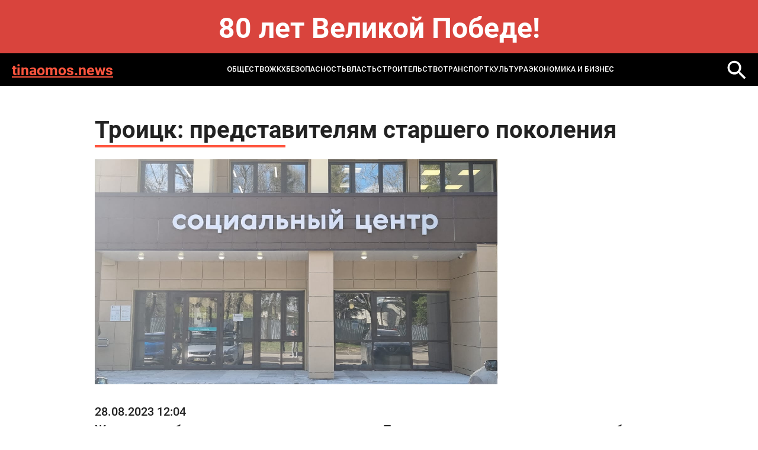

--- FILE ---
content_type: text/html; charset=windows-1251
request_url: https://tinaomos.news/news/society/troitsk_predstavitelyam_starshego_pokoleniya/
body_size: 4925
content:
<!DOCTYPE html>
<html lang="ru-ru" dir="ltr">

<head>
	<meta http-equiv="X-UA-Compatible" content="IE=edge" />
	<meta http-equiv="Content-Type" content="text/html; charset=windows-1251" />
<meta name="robots" content="index, follow" />
<meta name="keywords" content="MOS NEWS - онлайн издание, новости Москвы, новости сегодня, новости России, реклама в СМИ" />
<meta name="description" content="MOS NEWS - онлайн издание, новости Москвы, новости сегодня, новости России, реклама в СМИ" />
<link href="/bitrix/templates/tinaomos.news - 2024/styles.css?1732093286232" type="text/css"  data-template-style="true"  rel="stylesheet" />
<script type="text/javascript">var _ba = _ba || []; _ba.push(["aid", "0ce1341d9b3c139aa874b7587c0d860e"]); _ba.push(["host", "tinaomos.news"]); (function() {var ba = document.createElement("script"); ba.type = "text/javascript"; ba.async = true;ba.src = (document.location.protocol == "https:" ? "https://" : "http://") + "bitrix.info/ba.js";var s = document.getElementsByTagName("script")[0];s.parentNode.insertBefore(ba, s);})();</script>


	<title>
		Троицк: представителям старшего поколения | Новости mos. news	</title>
	<meta name="format-detection" content="telephone=no">
<meta name="viewport" content="width=device-width, initial-scale=1">
<link rel="shortcut icon" href="/bitrix/templates/tinaomos.news - 2024/images/favicon.ico" sizes="16x16">
<meta name="viewport" content="width=device-width, initial-scale=1.0">
<link media="all" rel="stylesheet" type="text/css" href="/bitrix/templates/tinaomos.news - 2024/css/all.css?v=1" />
<link href="/bitrix/templates/tinaomos.news - 2024/custom.css?v=1" rel="stylesheet" type="text/css" /></head>
<body>
	<div id="panel">
			</div>
<style>
.bnr-line{
	color: #fff; font-size: 48px; text-align:center; padding: 30px 0 ; font-weight: bold; background: #d9443d;
}
@media (max-width: 1024px){
	.bnr-line{
		font-size: 28px;padding: 20px 0 ;
	}
}
</style>
<div class="bnr-line">80 лет Великой Победе!</div>
	<div id="wrapper">

		<header class="header">
			<div class="holder">
				<div class="header-block">
					<a href="/" class="header-logo">tinaomos.news</a>
					<a href="" class="mob-nav-icon"><span class="mob-nav-block"></span></a>
						<div class="header-nav">
	<ul class="header-nav-list">
					<li class="active">
					<a href="/news/society/">ОБЩЕСТВО</a>
				</li>
							<li class="">
					<a href="/news/zhkkh_i_stroitelstvo/">ЖКХ</a>
				</li>
							<li class="">
					<a href="/news/bezopasnost/">БЕЗОПАСНОСТЬ</a>
				</li>
							<li class="">
					<a href="/news/raznoe/">ВЛАСТЬ</a>
				</li>
							<li class="">
					<a href="/news/infrastruktura/">СТРОИТЕЛЬСТВО</a>
				</li>
							<li class="">
					<a href="/news/transport/">ТРАНСПОРТ</a>
				</li>
							<li class="">
					<a href="/news/kultura/">КУЛЬТУРА</a>
				</li>
							<li class="">
					<a href="/news/ekonomika_i_biznes/">ЭКОНОМИКА И БИЗНЕС</a>
				</li>
				</ul>
</div>
						<a href="/search/" class="header-loupe"><img src="/bitrix/templates/tinaomos.news - 2024/images/loupe-2.svg" alt=""></a>
				</div>
			</div>
		</header>

<section class="main">
	<div class="holder">
		<article class="article">
			<h1 class="article-title">Троицк: представителям старшего поколения</h1>
			<div class="article-img"><img src="/upload/iblock/83e/76aomo0srgw987gnxzxma61rg3ys2a17.jpg" alt=""></div>
			<div class="article-date">28.08.2023 12:04</div>
			Жтелям «серебряного» возрасиа городского округа Троицк приглашают принять участие в работе клубов в Центре московского долголетия «Троицкий».<br />
<br />
В Центре проходит много интересных занятий по различным секуиям и объединениям. Секциям. Среди них&nbsp;&nbsp;«Дыхательная гимнастика», «Зарядка для ума», «Российское кино» и другие.<br />
<br />
Каждый день для жителей старшего поколения работают клубы «Беседа за чаем», «Спортивные игры», «Троицкий гамбит» и другие. <br />
<br />
Более подробнвая информация о расписании занятий опубликована на официальной странице Центра&nbsp;&nbsp;в социальных сетях. <br />
Материал сайта <a class="txttohtmllink" href="https://admtroitsk.ru/press-center/news/2023/8/zhitelej-priglasili-posetit-klubyi-v-czmd.html">https://admtroitsk.ru/press-center/news/2023/8/zhitelej-priglasili-posetit-klubyi-v-czmd.html</a><br />
		</article>
		
<div class="news-more">
	<h2 class="title">Может быть интересно</h2>
	<div class="more-slider">
					<div class="more-slide">
				<a href="/news/society/na-ploshchadkakh-proekta-zima-v-moskve-podgotovili-programmu-vykhodnykh/" class="more-item">
					<div class="more-title">На площадках проекта &quot;Зима в Москве&quot; подготовили программу выходных</div>
					<div class="more-date">18 декабря 2025</div>
				</a>
			</div>
					<div class="more-slide">
				<a href="/news/society/moskva-onlayn-pokazhet-obzor-ploshchadki-proekta-zima-v-moskve-na-vorobevykh-gorakh/" class="more-item">
					<div class="more-title">Москва онлайн покажет обзор площадки проекта &quot;Зима в Москве&quot; на Воробьевых горах</div>
					<div class="more-date">18 декабря 2025</div>
				</a>
			</div>
					<div class="more-slide">
				<a href="/news/society/u-25-letney-kitayanki-razvilsya-pankreatit-iz-za-kurinoy-grudki-s-tsvetnoy-kapustoy-smi/" class="more-item">
					<div class="more-title">У 25-летней китаянки развился панкреатит из-за куриной грудки с цветной капустой – СМИ</div>
					<div class="more-date">18 декабря 2025</div>
				</a>
			</div>
					<div class="more-slide">
				<a href="/news/society/ekolog-rasskazal-kak-kaprizy-pogody-povliyayut-na-spyachku-dikikh-zhivotnykh/" class="more-item">
					<div class="more-title">Эколог рассказал, как капризы погоды повлияют на спячку диких животных</div>
					<div class="more-date">18 декабря 2025</div>
				</a>
			</div>
					<div class="more-slide">
				<a href="/news/society/vlasti-estonii-zayavili-o-yakoby-narushenii-granitsy-pogranichnikami-rf/" class="more-item">
					<div class="more-title">Власти Эстонии заявили о якобы нарушении границы пограничниками РФ</div>
					<div class="more-date">18 декабря 2025</div>
				</a>
			</div>
					<div class="more-slide">
				<a href="/news/society/mgpu-prokommentiroval-informatsiyu-o-zakrytii-nepedagogicheskikh-napravleniy/" class="more-item">
					<div class="more-title">МГПУ прокомментировал информацию о закрытии непедагогических направлений</div>
					<div class="more-date">18 декабря 2025</div>
				</a>
			</div>
					<div class="more-slide">
				<a href="/news/society/vrach-rasskazala-kak-deystvovat-esli-rebenok-proglotil-mishuru/" class="more-item">
					<div class="more-title">Врач рассказала, как действовать, если ребенок проглотил мишуру</div>
					<div class="more-date">18 декабря 2025</div>
				</a>
			</div>
					<div class="more-slide">
				<a href="/news/society/tsb-rf-budet-vzyskivat-s-bankov-es-ubytki-ot-blokirovki-aktivov/" class="more-item">
					<div class="more-title">ЦБ РФ будет взыскивать с банков ЕС убытки от блокировки активов</div>
					<div class="more-date">18 декабря 2025</div>
				</a>
			</div>
			</div>
</div>
	</div>
</section>
<!-- 
 -->
	<footer class="footer">
		<div class="holder">
			<div class="footer-top">
				<div class="search">
					<form action="/search/">
						<input name="q" type="text" class="search-input" placeholder="Поиск...">
						<button name="s" class="search-button"></button>
					</form>
				</div>
				<div class="footer-links">
								<div class="footer-links-col">
								<a href="/news/society/" class="_active">ОБЩЕСТВО</a>
										<a href="/news/zhkkh_i_stroitelstvo/" class="">ЖКХ</a>
										<a href="/news/bezopasnost/" class="">БЕЗОПАСНОСТЬ</a>
										</div>
				<div class="footer-links-col">
							<a href="/news/raznoe/" class="">ВЛАСТЬ</a>
										<a href="/news/infrastruktura/" class="">СТРОИТЕЛЬСТВО</a>
										<a href="/news/transport/" class="">ТРАНСПОРТ</a>
										</div>
				<div class="footer-links-col">
							<a href="/news/kultura/" class="">КУЛЬТУРА</a>
										<a href="/news/ekonomika_i_biznes/" class="">ЭКОНОМИКА И БИЗНЕС</a>
				</div>
				</div>
			</div>
		</div>
		<div class="footer-bottom">
			<div class="footer-bottom-text">
				© 2014-2024 Информационный портал «MOS NEWS». <a href="">ЭЛ № ФС 77 - 68927</a>. Настоящий ресурс может содержать материалы 18+. Использование материалов издания - как вам угодно, никаких претензий со стороны нашего СМИ не будет. Мнение редакции может не совпадать с мнением авторов публикаций. Контакты редакции: <a href="tel:+74957654164">+7 (495) 765-41-64</a>, <a href="mailto:mos.news@inbox.ru">mos.news@inbox.ru</a><br>
В России признаны экстремистскими и запрещены организации «Meta Platforms Inc. по реализации продуктов — социальных сетей Facebook и Instagram», «Национал-большевистская партия», «Свидетели Иеговы», «Армия воли народа», «Русский общенациональный союз», «Движение против нелегальной иммиграции», «Правый сектор», УНА-УНСО, УПА, «Тризуб им. Степана Бандеры»,«Мизантропик дивижн», «Меджлис крымскотатарского народа», движение «Артподготовка», общероссийская политическая партия «Воля», АУЕ. Признаны террористическими и запрещены: «Движение Талибан», «Имарат Кавказ», «Исламское государство» (ИГ, ИГИЛ), Джебхад-ан-Нусра, «АУМ Синрике», «Братья-мусульмане», «Аль-Каида в странах исламского Магриба». <br>
Организации, СМИ и физические лица, <a href="">признанные в</a> России иностранными агентами: «Альянс врачей», «Лига Избирателей», «Фонд борьбы с коррупцией», «В защиту прав заключенных», ИАЦ «Сова», «Аналитический Центр Юрия Левады», «Мемориал», «Открытый Петербург», «Открытая Россия», «Гуманитарное действие», «Феникс плюс», «Агора», «Голос», «Комитет Солдатских матерей», «Женское достоинство», «Голос Америки», «Кавказ.Реалии», «Радио Свобода», Пономарев Лев Александрович, Савицкая Людмила Алексеевна, Маркелов Сергей Евгеньевич, Камалягин Денис Николаевич, Апахончич Дарья Александровна и <a href="">т.д.</a>

<!-- Yandex.Metrika counter -->
<script type="text/javascript" >
	(function(m,e,t,r,i,k,a){m[i]=m[i]||function(){(m[i].a=m[i].a||[]).push(arguments)};
		m[i].l=1*new Date();k=e.createElement(t),a=e.getElementsByTagName(t)[0],k.async=1,k.src=r,a.parentNode.insertBefore(k,a)})
	(window, document, "script", "https://mc.yandex.ru/metrika/tag.js", "ym");

	ym(42642479, "init", {
		clickmap:true,
		trackLinks:true,
		accurateTrackBounce:true
	});
</script>
<noscript><div><img src="https://mc.yandex.ru/watch/42642479" style="position:absolute; left:-9999px;" alt="" /></div></noscript>
<!-- /Yandex.Metrika counter -->			</div>
			<div class="footer-info">
				<div class="footer-logo">
					<a href="https://rim.media"><img src=" /bitrix/templates/tinaomos.news - 2024/images/footer-logo.png" alt=""></a>
				</div>
				<div class="footer-webs">
					<a href="">
						<svg width="28" height="28" viewBox="0 0 28 28" fill="none" xmlns="http://www.w3.org/2000/svg">
							<path d="M20.75 7.5C19.5452 6.70987 18.7715 5.22359 18.5 3.75C18.4416 3.43169 18.5 3.33524 18.5 3H14.75V18.75C14.6855 20.486 12.7405 21.75 11 21.75C10.4588 21.75 9.94871 21.2376 9.5 21C8.47135 20.4554 8 19.9983 8 18.75C8 16.957 9.21865 15 11 15C11.3326 15 12.1982 14.9052 12.5 15V11.25C12.1876 11.2071 11.3236 11.25 11 11.25C7.09854 11.25 4.25 14.8236 4.25 18.75C4.25 21.1587 5.4249 22.711 7.25 24C8.39924 24.8121 9.49236 25.5 11 25.5C14.9015 25.5 18.5 22.6758 18.5 18.75V10.5C20.0077 11.5887 21.7567 12 23.75 12V8.25C22.6765 8.25 21.5891 8.05027 20.75 7.5Z" fill="white"/>
						</svg>
					</a>
					<a href="">
						<svg width="28" height="28" viewBox="0 0 28 28" fill="none" xmlns="http://www.w3.org/2000/svg">
							<path fill-rule="evenodd" clip-rule="evenodd" d="M22.25 22.5H18.5V17.25C18.5 16.0042 18.7126 14.25 17 14.25C15.2626 14.25 14.75 15.1 14.75 16.5V22.5H11.75V11.25H14.75V12.75C15.1958 11.9041 16.1249 11.25 17.75 11.25C21.1292 11.25 22.25 13.6083 22.25 16.5V22.5ZM8 9.75C6.92917 9.75 5.75 9.32083 5.75 8.25C5.75 7.18333 6.93291 6 8 6C9.06667 6 9.5 7.18333 9.5 8.25C9.5 9.32083 9.06667 9.75 8 9.75ZM5.75 22.5H9.5V11.25H5.75V22.5ZM23.75 3H4.25C3.33374 3 2.75 3.60416 2.75 4.5V24C2.75 24.8958 3.33374 25.5 4.25 25.5H23.75C24.6663 25.5 25.25 24.8958 25.25 24V4.5C25.25 3.60416 24.6708 3 23.75 3Z" fill="#E6E6E6"/>
						</svg>
					</a>
				</div>
				<a href="" class="footer-button">Подписаться</a>
			</div>
		</div>
	</footer>
	<link media="all" rel="stylesheet" type="text/css" href="/bitrix/templates/tinaomos.news - 2024/css/slick.css" />
	<script src="/bitrix/templates/tinaomos.news - 2024/js/jquery-2.2.4.min.js"></script>
	<script src="/bitrix/templates/tinaomos.news - 2024/js/slick.min.js"></script>
	<script src="/bitrix/templates/tinaomos.news - 2024/js/all.js"></script>
</body>
</html>

--- FILE ---
content_type: image/svg+xml
request_url: https://tinaomos.news/bitrix/templates/tinaomos.news%20-%202024/images/slider-arrow.svg
body_size: 107
content:
<svg width="17" height="17" viewBox="0 0 17 17" fill="none" xmlns="http://www.w3.org/2000/svg">
<path d="M8 16C9.38034 13.7683 10.8833 11.5816 13 10H0V7H13C10.9113 5.41309 9.38808 3.20536 8 1L10 0C11.627 3.1692 13.9424 6.10495 17 8V9C13.9333 10.89 11.6669 13.8454 10 17L8 16Z" fill="white"/>
</svg>
